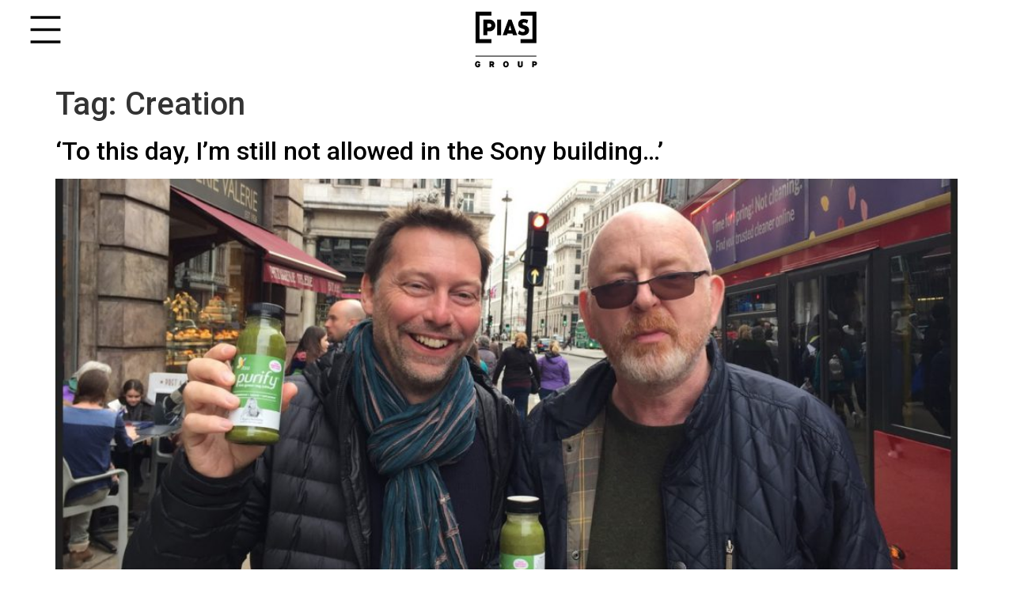

--- FILE ---
content_type: text/html; charset=UTF-8
request_url: https://www.piasgroup.net/tag/creation/
body_size: 11954
content:
<!doctype html>
<html lang="en-US">
<head>
	<meta charset="UTF-8">
	<meta name="viewport" content="width=device-width, initial-scale=1">
	<link rel="profile" href="https://gmpg.org/xfn/11">
	<meta name='robots' content='index, follow, max-image-preview:large, max-snippet:-1, max-video-preview:-1' />
	<style>img:is([sizes="auto" i], [sizes^="auto," i]) { contain-intrinsic-size: 3000px 1500px }</style>
	
	<!-- This site is optimized with the Yoast SEO plugin v26.4 - https://yoast.com/wordpress/plugins/seo/ -->
	<title>Creation Archives - [PIAS]</title>
	<link rel="canonical" href="/tag/creation/" />
	<meta property="og:locale" content="en_US" />
	<meta property="og:type" content="article" />
	<meta property="og:title" content="Creation Archives - [PIAS]" />
	<meta property="og:url" content="/tag/creation/" />
	<meta property="og:site_name" content="[PIAS]" />
	<meta name="twitter:card" content="summary_large_image" />
	<script type="application/ld+json" class="yoast-schema-graph">{"@context":"https://schema.org","@graph":[{"@type":"CollectionPage","@id":"/tag/creation/","url":"/tag/creation/","name":"Creation Archives - [PIAS]","isPartOf":{"@id":"https://www.piasgroup.net/#website"},"primaryImageOfPage":{"@id":"/tag/creation/#primaryimage"},"image":{"@id":"/tag/creation/#primaryimage"},"thumbnailUrl":"https://www.piasgroup.net/files/2017/04/Screen-Shot-2017-04-19-at-12.34.02.jpg","breadcrumb":{"@id":"/tag/creation/#breadcrumb"},"inLanguage":"en-US"},{"@type":"ImageObject","inLanguage":"en-US","@id":"/tag/creation/#primaryimage","url":"https://www.piasgroup.net/files/2017/04/Screen-Shot-2017-04-19-at-12.34.02.jpg","contentUrl":"https://www.piasgroup.net/files/2017/04/Screen-Shot-2017-04-19-at-12.34.02.jpg","width":1311,"height":960},{"@type":"BreadcrumbList","@id":"/tag/creation/#breadcrumb","itemListElement":[{"@type":"ListItem","position":1,"name":"Home","item":"https://www.piasgroup.net/"},{"@type":"ListItem","position":2,"name":"Creation"}]},{"@type":"WebSite","@id":"https://www.piasgroup.net/#website","url":"https://www.piasgroup.net/","name":"[PIAS]","description":"The heartbeat of Independent Music","publisher":{"@id":"https://www.piasgroup.net/#organization"},"potentialAction":[{"@type":"SearchAction","target":{"@type":"EntryPoint","urlTemplate":"https://www.piasgroup.net/?s={search_term_string}"},"query-input":{"@type":"PropertyValueSpecification","valueRequired":true,"valueName":"search_term_string"}}],"inLanguage":"en-US"},{"@type":"Organization","@id":"https://www.piasgroup.net/#organization","name":"[PIAS]","url":"https://www.piasgroup.net/","logo":{"@type":"ImageObject","inLanguage":"en-US","@id":"https://www.piasgroup.net/#/schema/logo/image/","url":"https://www.piasgroup.net/files/2022/10/PIAS-Group_black.svg","contentUrl":"https://www.piasgroup.net/files/2022/10/PIAS-Group_black.svg","caption":"[PIAS]"},"image":{"@id":"https://www.piasgroup.net/#/schema/logo/image/"}}]}</script>
	<!-- / Yoast SEO plugin. -->


<link rel="alternate" type="application/rss+xml" title="[PIAS] &raquo; Feed" href="https://www.piasgroup.net/feed/" />
<link rel="alternate" type="application/rss+xml" title="[PIAS] &raquo; Comments Feed" href="https://www.piasgroup.net/comments/feed/" />
<link rel="alternate" type="application/rss+xml" title="[PIAS] &raquo; Creation Tag Feed" href="https://www.piasgroup.net/tag/creation/feed/" />
<script>
window._wpemojiSettings = {"baseUrl":"https:\/\/s.w.org\/images\/core\/emoji\/16.0.1\/72x72\/","ext":".png","svgUrl":"https:\/\/s.w.org\/images\/core\/emoji\/16.0.1\/svg\/","svgExt":".svg","source":{"concatemoji":"https:\/\/www.piasgroup.net\/wp-includes\/js\/wp-emoji-release.min.js?ver=6.8.3"}};
/*! This file is auto-generated */
!function(s,n){var o,i,e;function c(e){try{var t={supportTests:e,timestamp:(new Date).valueOf()};sessionStorage.setItem(o,JSON.stringify(t))}catch(e){}}function p(e,t,n){e.clearRect(0,0,e.canvas.width,e.canvas.height),e.fillText(t,0,0);var t=new Uint32Array(e.getImageData(0,0,e.canvas.width,e.canvas.height).data),a=(e.clearRect(0,0,e.canvas.width,e.canvas.height),e.fillText(n,0,0),new Uint32Array(e.getImageData(0,0,e.canvas.width,e.canvas.height).data));return t.every(function(e,t){return e===a[t]})}function u(e,t){e.clearRect(0,0,e.canvas.width,e.canvas.height),e.fillText(t,0,0);for(var n=e.getImageData(16,16,1,1),a=0;a<n.data.length;a++)if(0!==n.data[a])return!1;return!0}function f(e,t,n,a){switch(t){case"flag":return n(e,"\ud83c\udff3\ufe0f\u200d\u26a7\ufe0f","\ud83c\udff3\ufe0f\u200b\u26a7\ufe0f")?!1:!n(e,"\ud83c\udde8\ud83c\uddf6","\ud83c\udde8\u200b\ud83c\uddf6")&&!n(e,"\ud83c\udff4\udb40\udc67\udb40\udc62\udb40\udc65\udb40\udc6e\udb40\udc67\udb40\udc7f","\ud83c\udff4\u200b\udb40\udc67\u200b\udb40\udc62\u200b\udb40\udc65\u200b\udb40\udc6e\u200b\udb40\udc67\u200b\udb40\udc7f");case"emoji":return!a(e,"\ud83e\udedf")}return!1}function g(e,t,n,a){var r="undefined"!=typeof WorkerGlobalScope&&self instanceof WorkerGlobalScope?new OffscreenCanvas(300,150):s.createElement("canvas"),o=r.getContext("2d",{willReadFrequently:!0}),i=(o.textBaseline="top",o.font="600 32px Arial",{});return e.forEach(function(e){i[e]=t(o,e,n,a)}),i}function t(e){var t=s.createElement("script");t.src=e,t.defer=!0,s.head.appendChild(t)}"undefined"!=typeof Promise&&(o="wpEmojiSettingsSupports",i=["flag","emoji"],n.supports={everything:!0,everythingExceptFlag:!0},e=new Promise(function(e){s.addEventListener("DOMContentLoaded",e,{once:!0})}),new Promise(function(t){var n=function(){try{var e=JSON.parse(sessionStorage.getItem(o));if("object"==typeof e&&"number"==typeof e.timestamp&&(new Date).valueOf()<e.timestamp+604800&&"object"==typeof e.supportTests)return e.supportTests}catch(e){}return null}();if(!n){if("undefined"!=typeof Worker&&"undefined"!=typeof OffscreenCanvas&&"undefined"!=typeof URL&&URL.createObjectURL&&"undefined"!=typeof Blob)try{var e="postMessage("+g.toString()+"("+[JSON.stringify(i),f.toString(),p.toString(),u.toString()].join(",")+"));",a=new Blob([e],{type:"text/javascript"}),r=new Worker(URL.createObjectURL(a),{name:"wpTestEmojiSupports"});return void(r.onmessage=function(e){c(n=e.data),r.terminate(),t(n)})}catch(e){}c(n=g(i,f,p,u))}t(n)}).then(function(e){for(var t in e)n.supports[t]=e[t],n.supports.everything=n.supports.everything&&n.supports[t],"flag"!==t&&(n.supports.everythingExceptFlag=n.supports.everythingExceptFlag&&n.supports[t]);n.supports.everythingExceptFlag=n.supports.everythingExceptFlag&&!n.supports.flag,n.DOMReady=!1,n.readyCallback=function(){n.DOMReady=!0}}).then(function(){return e}).then(function(){var e;n.supports.everything||(n.readyCallback(),(e=n.source||{}).concatemoji?t(e.concatemoji):e.wpemoji&&e.twemoji&&(t(e.twemoji),t(e.wpemoji)))}))}((window,document),window._wpemojiSettings);
</script>
<style id='wp-emoji-styles-inline-css'>

	img.wp-smiley, img.emoji {
		display: inline !important;
		border: none !important;
		box-shadow: none !important;
		height: 1em !important;
		width: 1em !important;
		margin: 0 0.07em !important;
		vertical-align: -0.1em !important;
		background: none !important;
		padding: 0 !important;
	}
</style>
<link rel='stylesheet' id='wp-block-library-css' href='https://www.piasgroup.net/wp-includes/css/dist/block-library/style.min.css?ver=6.8.3' media='all' />
<style id='global-styles-inline-css'>
:root{--wp--preset--aspect-ratio--square: 1;--wp--preset--aspect-ratio--4-3: 4/3;--wp--preset--aspect-ratio--3-4: 3/4;--wp--preset--aspect-ratio--3-2: 3/2;--wp--preset--aspect-ratio--2-3: 2/3;--wp--preset--aspect-ratio--16-9: 16/9;--wp--preset--aspect-ratio--9-16: 9/16;--wp--preset--color--black: #000000;--wp--preset--color--cyan-bluish-gray: #abb8c3;--wp--preset--color--white: #ffffff;--wp--preset--color--pale-pink: #f78da7;--wp--preset--color--vivid-red: #cf2e2e;--wp--preset--color--luminous-vivid-orange: #ff6900;--wp--preset--color--luminous-vivid-amber: #fcb900;--wp--preset--color--light-green-cyan: #7bdcb5;--wp--preset--color--vivid-green-cyan: #00d084;--wp--preset--color--pale-cyan-blue: #8ed1fc;--wp--preset--color--vivid-cyan-blue: #0693e3;--wp--preset--color--vivid-purple: #9b51e0;--wp--preset--gradient--vivid-cyan-blue-to-vivid-purple: linear-gradient(135deg,rgba(6,147,227,1) 0%,rgb(155,81,224) 100%);--wp--preset--gradient--light-green-cyan-to-vivid-green-cyan: linear-gradient(135deg,rgb(122,220,180) 0%,rgb(0,208,130) 100%);--wp--preset--gradient--luminous-vivid-amber-to-luminous-vivid-orange: linear-gradient(135deg,rgba(252,185,0,1) 0%,rgba(255,105,0,1) 100%);--wp--preset--gradient--luminous-vivid-orange-to-vivid-red: linear-gradient(135deg,rgba(255,105,0,1) 0%,rgb(207,46,46) 100%);--wp--preset--gradient--very-light-gray-to-cyan-bluish-gray: linear-gradient(135deg,rgb(238,238,238) 0%,rgb(169,184,195) 100%);--wp--preset--gradient--cool-to-warm-spectrum: linear-gradient(135deg,rgb(74,234,220) 0%,rgb(151,120,209) 20%,rgb(207,42,186) 40%,rgb(238,44,130) 60%,rgb(251,105,98) 80%,rgb(254,248,76) 100%);--wp--preset--gradient--blush-light-purple: linear-gradient(135deg,rgb(255,206,236) 0%,rgb(152,150,240) 100%);--wp--preset--gradient--blush-bordeaux: linear-gradient(135deg,rgb(254,205,165) 0%,rgb(254,45,45) 50%,rgb(107,0,62) 100%);--wp--preset--gradient--luminous-dusk: linear-gradient(135deg,rgb(255,203,112) 0%,rgb(199,81,192) 50%,rgb(65,88,208) 100%);--wp--preset--gradient--pale-ocean: linear-gradient(135deg,rgb(255,245,203) 0%,rgb(182,227,212) 50%,rgb(51,167,181) 100%);--wp--preset--gradient--electric-grass: linear-gradient(135deg,rgb(202,248,128) 0%,rgb(113,206,126) 100%);--wp--preset--gradient--midnight: linear-gradient(135deg,rgb(2,3,129) 0%,rgb(40,116,252) 100%);--wp--preset--font-size--small: 13px;--wp--preset--font-size--medium: 20px;--wp--preset--font-size--large: 36px;--wp--preset--font-size--x-large: 42px;--wp--preset--spacing--20: 0.44rem;--wp--preset--spacing--30: 0.67rem;--wp--preset--spacing--40: 1rem;--wp--preset--spacing--50: 1.5rem;--wp--preset--spacing--60: 2.25rem;--wp--preset--spacing--70: 3.38rem;--wp--preset--spacing--80: 5.06rem;--wp--preset--shadow--natural: 6px 6px 9px rgba(0, 0, 0, 0.2);--wp--preset--shadow--deep: 12px 12px 50px rgba(0, 0, 0, 0.4);--wp--preset--shadow--sharp: 6px 6px 0px rgba(0, 0, 0, 0.2);--wp--preset--shadow--outlined: 6px 6px 0px -3px rgba(255, 255, 255, 1), 6px 6px rgba(0, 0, 0, 1);--wp--preset--shadow--crisp: 6px 6px 0px rgba(0, 0, 0, 1);}:root { --wp--style--global--content-size: 800px;--wp--style--global--wide-size: 1200px; }:where(body) { margin: 0; }.wp-site-blocks > .alignleft { float: left; margin-right: 2em; }.wp-site-blocks > .alignright { float: right; margin-left: 2em; }.wp-site-blocks > .aligncenter { justify-content: center; margin-left: auto; margin-right: auto; }:where(.wp-site-blocks) > * { margin-block-start: 24px; margin-block-end: 0; }:where(.wp-site-blocks) > :first-child { margin-block-start: 0; }:where(.wp-site-blocks) > :last-child { margin-block-end: 0; }:root { --wp--style--block-gap: 24px; }:root :where(.is-layout-flow) > :first-child{margin-block-start: 0;}:root :where(.is-layout-flow) > :last-child{margin-block-end: 0;}:root :where(.is-layout-flow) > *{margin-block-start: 24px;margin-block-end: 0;}:root :where(.is-layout-constrained) > :first-child{margin-block-start: 0;}:root :where(.is-layout-constrained) > :last-child{margin-block-end: 0;}:root :where(.is-layout-constrained) > *{margin-block-start: 24px;margin-block-end: 0;}:root :where(.is-layout-flex){gap: 24px;}:root :where(.is-layout-grid){gap: 24px;}.is-layout-flow > .alignleft{float: left;margin-inline-start: 0;margin-inline-end: 2em;}.is-layout-flow > .alignright{float: right;margin-inline-start: 2em;margin-inline-end: 0;}.is-layout-flow > .aligncenter{margin-left: auto !important;margin-right: auto !important;}.is-layout-constrained > .alignleft{float: left;margin-inline-start: 0;margin-inline-end: 2em;}.is-layout-constrained > .alignright{float: right;margin-inline-start: 2em;margin-inline-end: 0;}.is-layout-constrained > .aligncenter{margin-left: auto !important;margin-right: auto !important;}.is-layout-constrained > :where(:not(.alignleft):not(.alignright):not(.alignfull)){max-width: var(--wp--style--global--content-size);margin-left: auto !important;margin-right: auto !important;}.is-layout-constrained > .alignwide{max-width: var(--wp--style--global--wide-size);}body .is-layout-flex{display: flex;}.is-layout-flex{flex-wrap: wrap;align-items: center;}.is-layout-flex > :is(*, div){margin: 0;}body .is-layout-grid{display: grid;}.is-layout-grid > :is(*, div){margin: 0;}body{padding-top: 0px;padding-right: 0px;padding-bottom: 0px;padding-left: 0px;}a:where(:not(.wp-element-button)){text-decoration: underline;}:root :where(.wp-element-button, .wp-block-button__link){background-color: #32373c;border-width: 0;color: #fff;font-family: inherit;font-size: inherit;line-height: inherit;padding: calc(0.667em + 2px) calc(1.333em + 2px);text-decoration: none;}.has-black-color{color: var(--wp--preset--color--black) !important;}.has-cyan-bluish-gray-color{color: var(--wp--preset--color--cyan-bluish-gray) !important;}.has-white-color{color: var(--wp--preset--color--white) !important;}.has-pale-pink-color{color: var(--wp--preset--color--pale-pink) !important;}.has-vivid-red-color{color: var(--wp--preset--color--vivid-red) !important;}.has-luminous-vivid-orange-color{color: var(--wp--preset--color--luminous-vivid-orange) !important;}.has-luminous-vivid-amber-color{color: var(--wp--preset--color--luminous-vivid-amber) !important;}.has-light-green-cyan-color{color: var(--wp--preset--color--light-green-cyan) !important;}.has-vivid-green-cyan-color{color: var(--wp--preset--color--vivid-green-cyan) !important;}.has-pale-cyan-blue-color{color: var(--wp--preset--color--pale-cyan-blue) !important;}.has-vivid-cyan-blue-color{color: var(--wp--preset--color--vivid-cyan-blue) !important;}.has-vivid-purple-color{color: var(--wp--preset--color--vivid-purple) !important;}.has-black-background-color{background-color: var(--wp--preset--color--black) !important;}.has-cyan-bluish-gray-background-color{background-color: var(--wp--preset--color--cyan-bluish-gray) !important;}.has-white-background-color{background-color: var(--wp--preset--color--white) !important;}.has-pale-pink-background-color{background-color: var(--wp--preset--color--pale-pink) !important;}.has-vivid-red-background-color{background-color: var(--wp--preset--color--vivid-red) !important;}.has-luminous-vivid-orange-background-color{background-color: var(--wp--preset--color--luminous-vivid-orange) !important;}.has-luminous-vivid-amber-background-color{background-color: var(--wp--preset--color--luminous-vivid-amber) !important;}.has-light-green-cyan-background-color{background-color: var(--wp--preset--color--light-green-cyan) !important;}.has-vivid-green-cyan-background-color{background-color: var(--wp--preset--color--vivid-green-cyan) !important;}.has-pale-cyan-blue-background-color{background-color: var(--wp--preset--color--pale-cyan-blue) !important;}.has-vivid-cyan-blue-background-color{background-color: var(--wp--preset--color--vivid-cyan-blue) !important;}.has-vivid-purple-background-color{background-color: var(--wp--preset--color--vivid-purple) !important;}.has-black-border-color{border-color: var(--wp--preset--color--black) !important;}.has-cyan-bluish-gray-border-color{border-color: var(--wp--preset--color--cyan-bluish-gray) !important;}.has-white-border-color{border-color: var(--wp--preset--color--white) !important;}.has-pale-pink-border-color{border-color: var(--wp--preset--color--pale-pink) !important;}.has-vivid-red-border-color{border-color: var(--wp--preset--color--vivid-red) !important;}.has-luminous-vivid-orange-border-color{border-color: var(--wp--preset--color--luminous-vivid-orange) !important;}.has-luminous-vivid-amber-border-color{border-color: var(--wp--preset--color--luminous-vivid-amber) !important;}.has-light-green-cyan-border-color{border-color: var(--wp--preset--color--light-green-cyan) !important;}.has-vivid-green-cyan-border-color{border-color: var(--wp--preset--color--vivid-green-cyan) !important;}.has-pale-cyan-blue-border-color{border-color: var(--wp--preset--color--pale-cyan-blue) !important;}.has-vivid-cyan-blue-border-color{border-color: var(--wp--preset--color--vivid-cyan-blue) !important;}.has-vivid-purple-border-color{border-color: var(--wp--preset--color--vivid-purple) !important;}.has-vivid-cyan-blue-to-vivid-purple-gradient-background{background: var(--wp--preset--gradient--vivid-cyan-blue-to-vivid-purple) !important;}.has-light-green-cyan-to-vivid-green-cyan-gradient-background{background: var(--wp--preset--gradient--light-green-cyan-to-vivid-green-cyan) !important;}.has-luminous-vivid-amber-to-luminous-vivid-orange-gradient-background{background: var(--wp--preset--gradient--luminous-vivid-amber-to-luminous-vivid-orange) !important;}.has-luminous-vivid-orange-to-vivid-red-gradient-background{background: var(--wp--preset--gradient--luminous-vivid-orange-to-vivid-red) !important;}.has-very-light-gray-to-cyan-bluish-gray-gradient-background{background: var(--wp--preset--gradient--very-light-gray-to-cyan-bluish-gray) !important;}.has-cool-to-warm-spectrum-gradient-background{background: var(--wp--preset--gradient--cool-to-warm-spectrum) !important;}.has-blush-light-purple-gradient-background{background: var(--wp--preset--gradient--blush-light-purple) !important;}.has-blush-bordeaux-gradient-background{background: var(--wp--preset--gradient--blush-bordeaux) !important;}.has-luminous-dusk-gradient-background{background: var(--wp--preset--gradient--luminous-dusk) !important;}.has-pale-ocean-gradient-background{background: var(--wp--preset--gradient--pale-ocean) !important;}.has-electric-grass-gradient-background{background: var(--wp--preset--gradient--electric-grass) !important;}.has-midnight-gradient-background{background: var(--wp--preset--gradient--midnight) !important;}.has-small-font-size{font-size: var(--wp--preset--font-size--small) !important;}.has-medium-font-size{font-size: var(--wp--preset--font-size--medium) !important;}.has-large-font-size{font-size: var(--wp--preset--font-size--large) !important;}.has-x-large-font-size{font-size: var(--wp--preset--font-size--x-large) !important;}
:root :where(.wp-block-pullquote){font-size: 1.5em;line-height: 1.6;}
</style>
<link rel='stylesheet' id='hello-elementor-css' href='https://www.piasgroup.net/wp-content/themes/hello-elementor/assets/css/reset.css?ver=3.4.5' media='all' />
<link rel='stylesheet' id='hello-elementor-theme-style-css' href='https://www.piasgroup.net/wp-content/themes/hello-elementor/assets/css/theme.css?ver=3.4.5' media='all' />
<link rel='stylesheet' id='hello-elementor-header-footer-css' href='https://www.piasgroup.net/wp-content/themes/hello-elementor/assets/css/header-footer.css?ver=3.4.5' media='all' />
<link rel='stylesheet' id='elementor-frontend-css' href='https://www.piasgroup.net/wp-content/plugins/elementor/assets/css/frontend.min.css?ver=3.33.2' media='all' />
<style id='elementor-frontend-inline-css'>
.elementor-kit-6291{--e-global-color-primary:#6EC1E4;--e-global-color-secondary:#54595F;--e-global-color-text:#7A7A7A;--e-global-color-accent:#61CE70;--e-global-typography-primary-font-family:"Roboto";--e-global-typography-primary-font-weight:600;--e-global-typography-secondary-font-family:"Roboto Slab";--e-global-typography-secondary-font-weight:400;--e-global-typography-text-font-family:"Roboto";--e-global-typography-text-font-weight:400;--e-global-typography-accent-font-family:"Roboto";--e-global-typography-accent-font-weight:500;}.elementor-kit-6291 e-page-transition{background-color:#FFBC7D;}.elementor-kit-6291 a{color:#000000;}.elementor-kit-6291 a:hover{color:#FF5C30;}.elementor-section.elementor-section-boxed > .elementor-container{max-width:1140px;}.e-con{--container-max-width:1140px;}.elementor-widget:not(:last-child){margin-block-end:20px;}.elementor-element{--widgets-spacing:20px 20px;--widgets-spacing-row:20px;--widgets-spacing-column:20px;}{}h1.entry-title{display:var(--page-title-display);}@media(max-width:1024px){.elementor-section.elementor-section-boxed > .elementor-container{max-width:1024px;}.e-con{--container-max-width:1024px;}}@media(max-width:767px){.elementor-section.elementor-section-boxed > .elementor-container{max-width:767px;}.e-con{--container-max-width:767px;}}
.elementor-6336 .elementor-element.elementor-element-28ff011{--display:flex;--flex-direction:row;--container-widget-width:initial;--container-widget-height:100%;--container-widget-flex-grow:1;--container-widget-align-self:stretch;--flex-wrap-mobile:wrap;--gap:0px 0px;--row-gap:0px;--column-gap:0px;--margin-top:0px;--margin-bottom:0px;--margin-left:0px;--margin-right:0px;--padding-top:10px;--padding-bottom:10px;--padding-left:30px;--padding-right:30px;--z-index:1000;}.elementor-6336 .elementor-element.elementor-element-28ff011:not(.elementor-motion-effects-element-type-background), .elementor-6336 .elementor-element.elementor-element-28ff011 > .elementor-motion-effects-container > .elementor-motion-effects-layer{background-color:#FFFFFF;}.elementor-6336 .elementor-element.elementor-element-259d171{--display:flex;--flex-direction:column;--container-widget-width:100%;--container-widget-height:initial;--container-widget-flex-grow:0;--container-widget-align-self:initial;--flex-wrap-mobile:wrap;--justify-content:center;--margin-top:0px;--margin-bottom:0px;--margin-left:0px;--margin-right:0px;--padding-top:0px;--padding-bottom:0px;--padding-left:0px;--padding-right:0px;}.elementor-widget-icon.elementor-view-stacked .elementor-icon{background-color:var( --e-global-color-primary );}.elementor-widget-icon.elementor-view-framed .elementor-icon, .elementor-widget-icon.elementor-view-default .elementor-icon{color:var( --e-global-color-primary );border-color:var( --e-global-color-primary );}.elementor-widget-icon.elementor-view-framed .elementor-icon, .elementor-widget-icon.elementor-view-default .elementor-icon svg{fill:var( --e-global-color-primary );}.elementor-6336 .elementor-element.elementor-element-a3e3df1.elementor-element{--align-self:flex-start;}.elementor-6336 .elementor-element.elementor-element-a3e3df1 .elementor-icon-wrapper{text-align:center;}.elementor-6336 .elementor-element.elementor-element-a3e3df1.elementor-view-stacked .elementor-icon{background-color:#000000;}.elementor-6336 .elementor-element.elementor-element-a3e3df1.elementor-view-framed .elementor-icon, .elementor-6336 .elementor-element.elementor-element-a3e3df1.elementor-view-default .elementor-icon{color:#000000;border-color:#000000;}.elementor-6336 .elementor-element.elementor-element-a3e3df1.elementor-view-framed .elementor-icon, .elementor-6336 .elementor-element.elementor-element-a3e3df1.elementor-view-default .elementor-icon svg{fill:#000000;}.elementor-6336 .elementor-element.elementor-element-a3e3df1 .elementor-icon{font-size:55px;}.elementor-6336 .elementor-element.elementor-element-a3e3df1 .elementor-icon svg{height:55px;}.elementor-6336 .elementor-element.elementor-element-0e61b00{--display:flex;--flex-direction:column;--container-widget-width:100%;--container-widget-height:initial;--container-widget-flex-grow:0;--container-widget-align-self:initial;--flex-wrap-mobile:wrap;--justify-content:center;--margin-top:0px;--margin-bottom:0px;--margin-left:0px;--margin-right:0px;--padding-top:0px;--padding-bottom:0px;--padding-left:0px;--padding-right:0px;}.elementor-widget-theme-site-logo .widget-image-caption{color:var( --e-global-color-text );font-family:var( --e-global-typography-text-font-family ), Sans-serif;font-weight:var( --e-global-typography-text-font-weight );}.elementor-6336 .elementor-element.elementor-element-8a9d245 img{width:87px;}.elementor-6336 .elementor-element.elementor-element-b489693{--display:flex;--flex-direction:column;--container-widget-width:100%;--container-widget-height:initial;--container-widget-flex-grow:0;--container-widget-align-self:initial;--flex-wrap-mobile:wrap;--justify-content:center;--margin-top:0px;--margin-bottom:0px;--margin-left:0px;--margin-right:0px;--padding-top:0px;--padding-bottom:0px;--padding-left:0px;--padding-right:0px;}.elementor-theme-builder-content-area{height:400px;}.elementor-location-header:before, .elementor-location-footer:before{content:"";display:table;clear:both;}@media(max-width:767px){.elementor-6336 .elementor-element.elementor-element-259d171{--width:33%;}.elementor-6336 .elementor-element.elementor-element-0e61b00{--width:34%;}.elementor-6336 .elementor-element.elementor-element-b489693{--width:33%;}}@media(min-width:768px){.elementor-6336 .elementor-element.elementor-element-259d171{--width:33%;}.elementor-6336 .elementor-element.elementor-element-0e61b00{--width:34%;}.elementor-6336 .elementor-element.elementor-element-b489693{--width:33%;}}
.elementor-theme-builder-content-area{height:400px;}.elementor-location-header:before, .elementor-location-footer:before{content:"";display:table;clear:both;}
.elementor-6666 .elementor-element.elementor-element-4fd6c57{--display:flex;--gap:0px 0px;--row-gap:0px;--column-gap:0px;--margin-top:0px;--margin-bottom:0px;--margin-left:0px;--margin-right:0px;--padding-top:0px;--padding-bottom:0px;--padding-left:0px;--padding-right:0px;}.elementor-6666 .elementor-element.elementor-element-4fd6c57:not(.elementor-motion-effects-element-type-background), .elementor-6666 .elementor-element.elementor-element-4fd6c57 > .elementor-motion-effects-container > .elementor-motion-effects-layer{background-color:#FFFFFF00;}.elementor-6666 .elementor-element.elementor-element-4fd6c57.e-con{--align-self:flex-start;--order:-99999 /* order start hack */;}.elementor-6666 .elementor-element.elementor-element-92171f1{--display:flex;--min-height:0vh;--flex-direction:column;--container-widget-width:calc( ( 1 - var( --container-widget-flex-grow ) ) * 100% );--container-widget-height:initial;--container-widget-flex-grow:0;--container-widget-align-self:initial;--flex-wrap-mobile:wrap;--align-items:flex-start;--gap:0px 0px;--row-gap:0px;--column-gap:0px;--margin-top:0px;--margin-bottom:0px;--margin-left:0px;--margin-right:0px;--padding-top:0px;--padding-bottom:0px;--padding-left:0px;--padding-right:0px;}.elementor-6666 .elementor-element.elementor-element-92171f1:not(.elementor-motion-effects-element-type-background), .elementor-6666 .elementor-element.elementor-element-92171f1 > .elementor-motion-effects-container > .elementor-motion-effects-layer{background-color:#FFFFFF;}.elementor-6666 .elementor-element.elementor-element-92171f1.e-con{--order:-99999 /* order start hack */;}.elementor-6666 .elementor-element.elementor-element-168ba07{--display:flex;--min-height:100px;--flex-direction:row;--container-widget-width:initial;--container-widget-height:100%;--container-widget-flex-grow:1;--container-widget-align-self:stretch;--flex-wrap-mobile:wrap;--gap:0px 0px;--row-gap:0px;--column-gap:0px;--margin-top:0px;--margin-bottom:0px;--margin-left:0px;--margin-right:0px;--padding-top:10px;--padding-bottom:10px;--padding-left:30px;--padding-right:30px;--z-index:1000;}.elementor-6666 .elementor-element.elementor-element-168ba07:not(.elementor-motion-effects-element-type-background), .elementor-6666 .elementor-element.elementor-element-168ba07 > .elementor-motion-effects-container > .elementor-motion-effects-layer{background-color:#FFFFFF;}.elementor-6666 .elementor-element.elementor-element-685096a{--display:flex;--flex-direction:column;--container-widget-width:100%;--container-widget-height:initial;--container-widget-flex-grow:0;--container-widget-align-self:initial;--flex-wrap-mobile:wrap;--justify-content:center;--margin-top:0px;--margin-bottom:0px;--margin-left:0px;--margin-right:0px;--padding-top:0px;--padding-bottom:0px;--padding-left:0px;--padding-right:0px;}.elementor-widget-icon.elementor-view-stacked .elementor-icon{background-color:var( --e-global-color-primary );}.elementor-widget-icon.elementor-view-framed .elementor-icon, .elementor-widget-icon.elementor-view-default .elementor-icon{color:var( --e-global-color-primary );border-color:var( --e-global-color-primary );}.elementor-widget-icon.elementor-view-framed .elementor-icon, .elementor-widget-icon.elementor-view-default .elementor-icon svg{fill:var( --e-global-color-primary );}.elementor-6666 .elementor-element.elementor-element-e12fa93.elementor-element{--align-self:flex-start;}.elementor-6666 .elementor-element.elementor-element-e12fa93 .elementor-icon-wrapper{text-align:center;}.elementor-6666 .elementor-element.elementor-element-e12fa93.elementor-view-stacked .elementor-icon{background-color:#000000;}.elementor-6666 .elementor-element.elementor-element-e12fa93.elementor-view-framed .elementor-icon, .elementor-6666 .elementor-element.elementor-element-e12fa93.elementor-view-default .elementor-icon{color:#000000;border-color:#000000;}.elementor-6666 .elementor-element.elementor-element-e12fa93.elementor-view-framed .elementor-icon, .elementor-6666 .elementor-element.elementor-element-e12fa93.elementor-view-default .elementor-icon svg{fill:#000000;}.elementor-6666 .elementor-element.elementor-element-e12fa93 .elementor-icon{font-size:40px;}.elementor-6666 .elementor-element.elementor-element-e12fa93 .elementor-icon svg{height:40px;}.elementor-6666 .elementor-element.elementor-element-36ef137{--display:flex;--flex-direction:column;--container-widget-width:100%;--container-widget-height:initial;--container-widget-flex-grow:0;--container-widget-align-self:initial;--flex-wrap-mobile:wrap;--justify-content:center;--margin-top:0px;--margin-bottom:0px;--margin-left:0px;--margin-right:0px;--padding-top:0px;--padding-bottom:0px;--padding-left:0px;--padding-right:0px;}.elementor-widget-theme-site-logo .widget-image-caption{color:var( --e-global-color-text );font-family:var( --e-global-typography-text-font-family ), Sans-serif;font-weight:var( --e-global-typography-text-font-weight );}.elementor-6666 .elementor-element.elementor-element-ef39507 img{width:87px;}.elementor-6666 .elementor-element.elementor-element-2a54dbe{--display:flex;--flex-direction:column;--container-widget-width:100%;--container-widget-height:initial;--container-widget-flex-grow:0;--container-widget-align-self:initial;--flex-wrap-mobile:wrap;--justify-content:center;--margin-top:0px;--margin-bottom:0px;--margin-left:0px;--margin-right:0px;--padding-top:0px;--padding-bottom:0px;--padding-left:0px;--padding-right:0px;}.elementor-6666 .elementor-element.elementor-element-98893d3{--display:flex;--flex-direction:row;--container-widget-width:calc( ( 1 - var( --container-widget-flex-grow ) ) * 100% );--container-widget-height:100%;--container-widget-flex-grow:1;--container-widget-align-self:stretch;--flex-wrap-mobile:wrap;--justify-content:space-evenly;--align-items:stretch;--gap:0px 0px;--row-gap:0px;--column-gap:0px;--background-transition:0.3s;--margin-top:0px;--margin-bottom:0px;--margin-left:0px;--margin-right:0px;--padding-top:0px;--padding-bottom:0px;--padding-left:0px;--padding-right:0px;}.elementor-6666 .elementor-element.elementor-element-ebb4a4b{--display:flex;--flex-direction:column;--container-widget-width:100%;--container-widget-height:initial;--container-widget-flex-grow:0;--container-widget-align-self:initial;--flex-wrap-mobile:wrap;--justify-content:flex-start;--gap:0px 0px;--row-gap:0px;--column-gap:0px;--margin-top:0px;--margin-bottom:0px;--margin-left:0px;--margin-right:0px;--padding-top:0px;--padding-bottom:0px;--padding-left:0px;--padding-right:0px;}.elementor-6666 .elementor-element.elementor-element-34f94a8{--display:flex;--flex-direction:row;--container-widget-width:initial;--container-widget-height:100%;--container-widget-flex-grow:1;--container-widget-align-self:stretch;--flex-wrap-mobile:wrap;--justify-content:flex-start;--gap:0px 0px;--row-gap:0px;--column-gap:0px;--margin-top:0px;--margin-bottom:0px;--margin-left:0px;--margin-right:0px;--padding-top:0px;--padding-bottom:0px;--padding-left:0px;--padding-right:0px;}.elementor-6666 .elementor-element.elementor-element-d733161{--display:flex;--background-transition:3s;border-style:solid;--border-style:solid;border-width:2px 2px 2px 0px;--border-top-width:2px;--border-right-width:2px;--border-bottom-width:2px;--border-left-width:0px;border-color:#000000;--border-color:#000000;--margin-top:0px;--margin-bottom:0px;--margin-left:0px;--margin-right:0px;--padding-top:50px;--padding-bottom:50px;--padding-left:25px;--padding-right:25px;}.elementor-widget-text-editor{font-family:var( --e-global-typography-text-font-family ), Sans-serif;font-weight:var( --e-global-typography-text-font-weight );color:var( --e-global-color-text );}.elementor-widget-text-editor.elementor-drop-cap-view-stacked .elementor-drop-cap{background-color:var( --e-global-color-primary );}.elementor-widget-text-editor.elementor-drop-cap-view-framed .elementor-drop-cap, .elementor-widget-text-editor.elementor-drop-cap-view-default .elementor-drop-cap{color:var( --e-global-color-primary );border-color:var( --e-global-color-primary );}.elementor-6666 .elementor-element.elementor-element-44c0e14{text-align:center;font-family:"MaisonNeue-Book", Sans-serif;font-size:32px;font-weight:400;line-height:30px;color:#000000;}.elementor-6666 .elementor-element.elementor-element-d867149{--display:flex;--background-transition:3s;border-style:solid;--border-style:solid;border-width:2px 2px 2px 0px;--border-top-width:2px;--border-right-width:2px;--border-bottom-width:2px;--border-left-width:0px;border-color:#000000;--border-color:#000000;--margin-top:0px;--margin-bottom:0px;--margin-left:0px;--margin-right:0px;--padding-top:50px;--padding-bottom:50px;--padding-left:25px;--padding-right:25px;}.elementor-6666 .elementor-element.elementor-element-84f9503{text-align:center;font-family:"MaisonNeue-Book", Sans-serif;font-size:32px;font-weight:400;line-height:30px;color:#000000;}.elementor-6666 .elementor-element.elementor-element-de19f30{--display:flex;--flex-direction:row;--container-widget-width:initial;--container-widget-height:100%;--container-widget-flex-grow:1;--container-widget-align-self:stretch;--flex-wrap-mobile:wrap;--justify-content:flex-start;--gap:0px 0px;--row-gap:0px;--column-gap:0px;--margin-top:0px;--margin-bottom:0px;--margin-left:0px;--margin-right:0px;--padding-top:0px;--padding-bottom:0px;--padding-left:0px;--padding-right:0px;}.elementor-6666 .elementor-element.elementor-element-3d975ec{--display:flex;--background-transition:3s;border-style:solid;--border-style:solid;border-width:0px 2px 2px 0px;--border-top-width:0px;--border-right-width:2px;--border-bottom-width:2px;--border-left-width:0px;border-color:#000000;--border-color:#000000;--margin-top:0px;--margin-bottom:0px;--margin-left:0px;--margin-right:0px;--padding-top:50px;--padding-bottom:50px;--padding-left:25px;--padding-right:25px;}.elementor-6666 .elementor-element.elementor-element-cbfb7e5{text-align:center;font-family:"MaisonNeue-Book", Sans-serif;font-size:32px;font-weight:400;line-height:30px;color:#000000;}.elementor-6666 .elementor-element.elementor-element-f339e00{--display:flex;--background-transition:3s;border-style:solid;--border-style:solid;border-width:0px 2px 2px 0px;--border-top-width:0px;--border-right-width:2px;--border-bottom-width:2px;--border-left-width:0px;border-color:#000000;--border-color:#000000;--margin-top:0px;--margin-bottom:0px;--margin-left:0px;--margin-right:0px;--padding-top:50px;--padding-bottom:50px;--padding-left:25px;--padding-right:25px;}.elementor-6666 .elementor-element.elementor-element-23d8e63{text-align:center;font-family:"MaisonNeue-Book", Sans-serif;font-size:32px;font-weight:400;line-height:30px;color:#000000;}.elementor-6666 .elementor-element.elementor-element-dafa7c1{--display:flex;--flex-direction:row;--container-widget-width:calc( ( 1 - var( --container-widget-flex-grow ) ) * 100% );--container-widget-height:100%;--container-widget-flex-grow:1;--container-widget-align-self:stretch;--flex-wrap-mobile:wrap;--justify-content:flex-start;--align-items:stretch;--gap:0px 0px;--row-gap:0px;--column-gap:0px;--margin-top:0px;--margin-bottom:0px;--margin-left:0px;--margin-right:0px;--padding-top:0px;--padding-bottom:0px;--padding-left:0px;--padding-right:0px;}.elementor-6666 .elementor-element.elementor-element-f3e9be1{--display:flex;--justify-content:space-evenly;--background-transition:3s;border-style:solid;--border-style:solid;border-width:2px 0px 2px 0px;--border-top-width:2px;--border-right-width:0px;--border-bottom-width:2px;--border-left-width:0px;border-color:#000000;--border-color:#000000;--margin-top:0px;--margin-bottom:0px;--margin-left:0px;--margin-right:0px;--padding-top:50px;--padding-bottom:50px;--padding-left:25px;--padding-right:25px;}.elementor-6666 .elementor-element.elementor-element-647ec69{text-align:center;font-family:"MaisonNeue-Book", Sans-serif;font-size:32px;font-weight:400;line-height:30px;color:#000000;}.elementor-6666 .elementor-element.elementor-element-5bfc5f7{--display:flex;--min-height:0vh;--justify-content:flex-start;--gap:0px 0px;--row-gap:0px;--column-gap:0px;--padding-top:20px;--padding-bottom:20px;--padding-left:20px;--padding-right:20px;}#elementor-popup-modal-6666 .dialog-widget-content{animation-duration:0.3s;background-color:#02010100;box-shadow:2px 8px 23px 3px rgba(0,0,0,0.2);}#elementor-popup-modal-6666 .dialog-message{width:100vw;height:100vh;align-items:flex-start;padding:0px 0px 100px 0px;}#elementor-popup-modal-6666{justify-content:flex-start;align-items:flex-start;}@media(max-width:1024px){.elementor-6666 .elementor-element.elementor-element-4fd6c57{--flex-direction:column;--container-widget-width:100%;--container-widget-height:initial;--container-widget-flex-grow:0;--container-widget-align-self:initial;--flex-wrap-mobile:wrap;}.elementor-6666 .elementor-element.elementor-element-92171f1{--min-height:50vh;}.elementor-6666 .elementor-element.elementor-element-44c0e14{font-size:28px;}.elementor-6666 .elementor-element.elementor-element-84f9503{font-size:28px;}.elementor-6666 .elementor-element.elementor-element-cbfb7e5{font-size:28px;}.elementor-6666 .elementor-element.elementor-element-23d8e63{font-size:28px;}.elementor-6666 .elementor-element.elementor-element-647ec69{font-size:28px;}}@media(max-width:767px){.elementor-6666 .elementor-element.elementor-element-92171f1{--min-height:50vh;}.elementor-6666 .elementor-element.elementor-element-685096a{--width:33%;}.elementor-6666 .elementor-element.elementor-element-36ef137{--width:34%;}.elementor-6666 .elementor-element.elementor-element-2a54dbe{--width:33%;}.elementor-6666 .elementor-element.elementor-element-d733161{border-width:2px 0px 2px 0px;--border-top-width:2px;--border-right-width:0px;--border-bottom-width:2px;--border-left-width:0px;}.elementor-6666 .elementor-element.elementor-element-d867149{border-width:0px 0px 2px 0px;--border-top-width:0px;--border-right-width:0px;--border-bottom-width:2px;--border-left-width:0px;}.elementor-6666 .elementor-element.elementor-element-3d975ec{border-width:0px 0px 2px 0px;--border-top-width:0px;--border-right-width:0px;--border-bottom-width:2px;--border-left-width:0px;}.elementor-6666 .elementor-element.elementor-element-f339e00{border-width:0px 0px 2px 0px;--border-top-width:0px;--border-right-width:0px;--border-bottom-width:2px;--border-left-width:0px;}.elementor-6666 .elementor-element.elementor-element-f3e9be1{border-width:0px 0px 2px 0px;--border-top-width:0px;--border-right-width:0px;--border-bottom-width:2px;--border-left-width:0px;}}@media(min-width:768px){.elementor-6666 .elementor-element.elementor-element-4fd6c57{--width:100vw;}.elementor-6666 .elementor-element.elementor-element-685096a{--width:33%;}.elementor-6666 .elementor-element.elementor-element-36ef137{--width:34%;}.elementor-6666 .elementor-element.elementor-element-2a54dbe{--width:33%;}.elementor-6666 .elementor-element.elementor-element-ebb4a4b{--width:65%;}.elementor-6666 .elementor-element.elementor-element-d733161{--width:50%;}.elementor-6666 .elementor-element.elementor-element-d867149{--width:50%;}.elementor-6666 .elementor-element.elementor-element-3d975ec{--width:50%;}.elementor-6666 .elementor-element.elementor-element-f339e00{--width:50%;}.elementor-6666 .elementor-element.elementor-element-dafa7c1{--width:35%;}}@media(max-width:1024px) and (min-width:768px){.elementor-6666 .elementor-element.elementor-element-92171f1{--width:100vw;}}/* Start custom CSS for container, class: .elementor-element-98893d3 */.main-menu .menu-item:hover {
    background: #000;
}
.main-menu .menu-item:hover .elementor-widget-container {
    color: #FFF;
}
.main-menu #licensing:hover {
    background:  #fc441d;
}

@media screen and (max-width: 1200px) {

    .main-menu .menu-item .elementor-widget-container {
        font-size: 24px;
    }

}

@media screen and (max-width: 767px) {

    .main-menu .menu-item .elementor-widget-container {
        font-size: 28px;
    }

}/* End custom CSS */
/* Start custom CSS for container, class: .elementor-element-4fd6c57 */#elementor-popup-modal-6666 .dialog-close-button {
    left: 30px !important;
}/* End custom CSS */
/* Start custom CSS */display: none;/* End custom CSS */
/* Start Custom Fonts CSS */@font-face {
	font-family: 'MaisonNeue-Book';
	font-style: normal;
	font-weight: normal;
	font-display: auto;
	src: url('https://www.piasgroup.net/files/2022/10/MaisonNeue-Book.ttf') format('truetype');
}
/* End Custom Fonts CSS */
</style>
<link rel='stylesheet' id='widget-image-css' href='https://www.piasgroup.net/wp-content/plugins/elementor/assets/css/widget-image.min.css?ver=3.33.2' media='all' />
<link rel='stylesheet' id='e-sticky-css' href='https://www.piasgroup.net/wp-content/plugins/elementor-pro/assets/css/modules/sticky.min.css?ver=3.33.1' media='all' />
<link rel='stylesheet' id='e-animation-slideInDown-css' href='https://www.piasgroup.net/wp-content/plugins/elementor/assets/lib/animations/styles/slideInDown.min.css?ver=3.33.2' media='all' />
<link rel='stylesheet' id='e-popup-css' href='https://www.piasgroup.net/wp-content/plugins/elementor-pro/assets/css/conditionals/popup.min.css?ver=3.33.1' media='all' />
<link rel='stylesheet' id='elementor-icons-css' href='https://www.piasgroup.net/wp-content/plugins/elementor/assets/lib/eicons/css/elementor-icons.min.css?ver=5.44.0' media='all' />
<link rel='stylesheet' id='hello-elementor-child-style-css' href='https://www.piasgroup.net/wp-content/themes/hello-theme-child/style.css?ver=1.0.0' media='all' />
<link rel='stylesheet' id='elementor-gf-roboto-css' href='https://fonts.googleapis.com/css?family=Roboto:100,100italic,200,200italic,300,300italic,400,400italic,500,500italic,600,600italic,700,700italic,800,800italic,900,900italic&#038;display=auto' media='all' />
<link rel='stylesheet' id='elementor-gf-robotoslab-css' href='https://fonts.googleapis.com/css?family=Roboto+Slab:100,100italic,200,200italic,300,300italic,400,400italic,500,500italic,600,600italic,700,700italic,800,800italic,900,900italic&#038;display=auto' media='all' />
<script src="https://www.piasgroup.net/wp-includes/js/jquery/jquery.min.js?ver=3.7.1" id="jquery-core-js"></script>
<script src="https://www.piasgroup.net/wp-includes/js/jquery/jquery-migrate.min.js?ver=3.4.1" id="jquery-migrate-js"></script>
<link rel="https://api.w.org/" href="https://www.piasgroup.net/wp-json/" /><link rel="alternate" title="JSON" type="application/json" href="https://www.piasgroup.net/wp-json/wp/v2/tags/259" /><link rel="EditURI" type="application/rsd+xml" title="RSD" href="https://www.piasgroup.net/xmlrpc.php?rsd" />
<meta name="generator" content="WordPress 6.8.3" />
<meta name="generator" content="Elementor 3.33.2; features: additional_custom_breakpoints; settings: css_print_method-internal, google_font-enabled, font_display-auto">
			<style>
				.e-con.e-parent:nth-of-type(n+4):not(.e-lazyloaded):not(.e-no-lazyload),
				.e-con.e-parent:nth-of-type(n+4):not(.e-lazyloaded):not(.e-no-lazyload) * {
					background-image: none !important;
				}
				@media screen and (max-height: 1024px) {
					.e-con.e-parent:nth-of-type(n+3):not(.e-lazyloaded):not(.e-no-lazyload),
					.e-con.e-parent:nth-of-type(n+3):not(.e-lazyloaded):not(.e-no-lazyload) * {
						background-image: none !important;
					}
				}
				@media screen and (max-height: 640px) {
					.e-con.e-parent:nth-of-type(n+2):not(.e-lazyloaded):not(.e-no-lazyload),
					.e-con.e-parent:nth-of-type(n+2):not(.e-lazyloaded):not(.e-no-lazyload) * {
						background-image: none !important;
					}
				}
			</style>
			<link rel="icon" href="https://www.piasgroup.net/files/2022/10/PIAS-Group_black-fav-150x150.png" sizes="32x32" />
<link rel="icon" href="https://www.piasgroup.net/files/2022/10/PIAS-Group_black-fav.png" sizes="192x192" />
<link rel="apple-touch-icon" href="https://www.piasgroup.net/files/2022/10/PIAS-Group_black-fav.png" />
<meta name="msapplication-TileImage" content="https://www.piasgroup.net/files/2022/10/PIAS-Group_black-fav.png" />
</head>
<body class="archive tag tag-creation tag-259 wp-custom-logo wp-embed-responsive wp-theme-hello-elementor wp-child-theme-hello-theme-child hello-elementor-default elementor-default elementor-kit-6291">


<a class="skip-link screen-reader-text" href="#content">Skip to content</a>

		<header data-elementor-type="header" data-elementor-id="6336" class="elementor elementor-6336 elementor-location-header" data-elementor-post-type="elementor_library">
			<div class="elementor-element elementor-element-28ff011 e-con-full pias-header e-flex e-con e-parent" data-id="28ff011" data-element_type="container" data-settings="{&quot;background_background&quot;:&quot;classic&quot;,&quot;sticky&quot;:&quot;top&quot;,&quot;sticky_offset_mobile&quot;:0,&quot;sticky_effects_offset_mobile&quot;:0,&quot;sticky_on&quot;:[&quot;desktop&quot;,&quot;tablet&quot;,&quot;mobile&quot;],&quot;sticky_offset&quot;:0,&quot;sticky_effects_offset&quot;:0,&quot;sticky_anchor_link_offset&quot;:0}">
		<div class="elementor-element elementor-element-259d171 e-con-full e-flex e-con e-child" data-id="259d171" data-element_type="container">
				<div class="elementor-element elementor-element-a3e3df1 elementor-view-default elementor-widget elementor-widget-icon" data-id="a3e3df1" data-element_type="widget" data-widget_type="icon.default">
				<div class="elementor-widget-container">
							<div class="elementor-icon-wrapper">
			<a class="elementor-icon" href="#elementor-action%3Aaction%3Dpopup%3Aopen%26settings%3DeyJpZCI6IjY2NjYiLCJ0b2dnbGUiOmZhbHNlfQ%3D%3D">
			<svg xmlns="http://www.w3.org/2000/svg" width="512px" height="512px" viewBox="0 0 512 512"><rect width="352" height="32" x="80" y="96" fill="var(--ci-primary-color, currentColor)" class="ci-primary"></rect><rect width="352" height="32" x="80" y="240" fill="var(--ci-primary-color, currentColor)" class="ci-primary"></rect><rect width="352" height="32" x="80" y="384" fill="var(--ci-primary-color, currentColor)" class="ci-primary"></rect></svg>			</a>
		</div>
						</div>
				</div>
				</div>
		<div class="elementor-element elementor-element-0e61b00 e-con-full e-flex e-con e-child" data-id="0e61b00" data-element_type="container">
				<div class="elementor-element elementor-element-8a9d245 elementor-widget elementor-widget-theme-site-logo elementor-widget-image" data-id="8a9d245" data-element_type="widget" data-widget_type="theme-site-logo.default">
				<div class="elementor-widget-container">
											<a href="https://www.piasgroup.net">
			<img src="https://www.piasgroup.net/files/2022/10/PIAS-Group_black.svg" class="attachment-full size-full wp-image-7463" alt="" />				</a>
											</div>
				</div>
				</div>
		<div class="elementor-element elementor-element-b489693 e-con-full e-flex e-con e-child" data-id="b489693" data-element_type="container">
				</div>
				</div>
				</header>
		<main id="content" class="site-main">

			<div class="page-header">
			<h1 class="entry-title">Tag: <span>Creation</span></h1>		</div>
	
	<div class="page-content">
					<article class="post">
				<h2 class="entry-title"><a href="https://www.piasgroup.net/blog/to-this-day-im-still-not-allowed-in-the-sony-building/">&#8216;To this day, I&#8217;m still not allowed in the Sony building&#8230;&#8217;</a></h2><a href="https://www.piasgroup.net/blog/to-this-day-im-still-not-allowed-in-the-sony-building/"><img fetchpriority="high" width="800" height="586" src="https://www.piasgroup.net/files/2017/04/Screen-Shot-2017-04-19-at-12.34.02-1024x750.jpg" class="attachment-large size-large wp-post-image" alt="" decoding="async" srcset="https://www.piasgroup.net/files/2017/04/Screen-Shot-2017-04-19-at-12.34.02-1024x750.jpg 1024w, https://www.piasgroup.net/files/2017/04/Screen-Shot-2017-04-19-at-12.34.02-300x220.jpg 300w, https://www.piasgroup.net/files/2017/04/Screen-Shot-2017-04-19-at-12.34.02-768x562.jpg 768w, https://www.piasgroup.net/files/2017/04/Screen-Shot-2017-04-19-at-12.34.02-80x59.jpg 80w, https://www.piasgroup.net/files/2017/04/Screen-Shot-2017-04-19-at-12.34.02-160x117.jpg 160w, https://www.piasgroup.net/files/2017/04/Screen-Shot-2017-04-19-at-12.34.02-320x234.jpg 320w, https://www.piasgroup.net/files/2017/04/Screen-Shot-2017-04-19-at-12.34.02-480x351.jpg 480w, https://www.piasgroup.net/files/2017/04/Screen-Shot-2017-04-19-at-12.34.02-1280x937.jpg 1280w, https://www.piasgroup.net/files/2017/04/Screen-Shot-2017-04-19-at-12.34.02.jpg 1311w" sizes="(max-width: 800px) 100vw, 800px" /></a><p>Alan Mcgee on Creation, the independent music scene, Oasis and more</p>
			</article>
			</div>

	
</main>

<script type="speculationrules">
{"prefetch":[{"source":"document","where":{"and":[{"href_matches":"\/*"},{"not":{"href_matches":["\/wp-*.php","\/wp-admin\/*","\/files\/*","\/wp-content\/*","\/wp-content\/plugins\/*","\/wp-content\/themes\/hello-theme-child\/*","\/wp-content\/themes\/hello-elementor\/*","\/*\\?(.+)"]}},{"not":{"selector_matches":"a[rel~=\"nofollow\"]"}},{"not":{"selector_matches":".no-prefetch, .no-prefetch a"}}]},"eagerness":"conservative"}]}
</script>
		<aside data-elementor-type="popup" data-elementor-id="6666" class="elementor elementor-6666 elementor-location-popup" data-elementor-settings="{&quot;exit_animation&quot;:&quot;slideInDown&quot;,&quot;entrance_animation_duration&quot;:{&quot;unit&quot;:&quot;px&quot;,&quot;size&quot;:0.29999999999999999,&quot;sizes&quot;:[]},&quot;prevent_scroll&quot;:&quot;yes&quot;,&quot;avoid_multiple_popups&quot;:&quot;yes&quot;,&quot;a11y_navigation&quot;:&quot;yes&quot;,&quot;triggers&quot;:[],&quot;timing&quot;:[]}" data-elementor-post-type="elementor_library">
			<div class="elementor-element elementor-element-4fd6c57 e-con-full pias-popup-container e-flex e-con e-parent" data-id="4fd6c57" data-element_type="container" data-settings="{&quot;background_background&quot;:&quot;classic&quot;}">
		<div class="elementor-element elementor-element-92171f1 e-con-full animated-fast pias-popup-container-menu e-flex elementor-invisible e-con e-parent" data-id="92171f1" data-element_type="container" data-settings="{&quot;background_background&quot;:&quot;classic&quot;,&quot;animation&quot;:&quot;slideInDown&quot;}">
		<div class="elementor-element elementor-element-168ba07 e-con-full e-flex e-con e-parent" data-id="168ba07" data-element_type="container" data-settings="{&quot;background_background&quot;:&quot;classic&quot;,&quot;sticky&quot;:&quot;top&quot;,&quot;sticky_offset_mobile&quot;:0,&quot;sticky_effects_offset_mobile&quot;:0,&quot;sticky_on&quot;:[&quot;desktop&quot;,&quot;tablet&quot;,&quot;mobile&quot;],&quot;sticky_offset&quot;:0,&quot;sticky_effects_offset&quot;:0,&quot;sticky_anchor_link_offset&quot;:0}">
		<div class="elementor-element elementor-element-685096a e-con-full e-flex e-con e-parent" data-id="685096a" data-element_type="container">
				<div class="elementor-element elementor-element-e12fa93 elementor-view-default elementor-widget elementor-widget-icon" data-id="e12fa93" data-element_type="widget" data-widget_type="icon.default">
				<div class="elementor-widget-container">
							<div class="elementor-icon-wrapper">
			<a class="elementor-icon" href="#elementor-action%3Aaction%3Dpopup%3Aclose%26settings%3DeyJkb19ub3Rfc2hvd19hZ2FpbiI6IiJ9">
			<svg xmlns="http://www.w3.org/2000/svg" xmlns:xlink="http://www.w3.org/1999/xlink" id="Capa_1" x="0px" y="0px" viewBox="0 0 490 490" style="enable-background:new 0 0 490 490;" xml:space="preserve"><polygon points="456.851,0 245,212.564 33.149,0 0.708,32.337 212.669,245.004 0.708,457.678 33.149,490 245,277.443 456.851,490  489.292,457.678 277.331,245.004 489.292,32.337 "></polygon><g></g><g></g><g></g><g></g><g></g><g></g><g></g><g></g><g></g><g></g><g></g><g></g><g></g><g></g><g></g></svg>			</a>
		</div>
						</div>
				</div>
				</div>
		<div class="elementor-element elementor-element-36ef137 e-con-full e-flex e-con e-parent" data-id="36ef137" data-element_type="container">
				<div class="elementor-element elementor-element-ef39507 elementor-widget elementor-widget-theme-site-logo elementor-widget-image" data-id="ef39507" data-element_type="widget" data-widget_type="theme-site-logo.default">
				<div class="elementor-widget-container">
											<a href="https://www.piasgroup.net">
			<img src="https://www.piasgroup.net/files/2022/10/PIAS-Group_black.svg" class="attachment-full size-full wp-image-7463" alt="" />				</a>
											</div>
				</div>
				</div>
		<div class="elementor-element elementor-element-2a54dbe e-con-full e-flex e-con e-parent" data-id="2a54dbe" data-element_type="container">
				</div>
				</div>
		<div class="elementor-element elementor-element-98893d3 e-con-full main-menu e-flex e-con e-parent" data-id="98893d3" data-element_type="container">
		<div class="elementor-element elementor-element-ebb4a4b e-con-full e-flex e-con e-parent" data-id="ebb4a4b" data-element_type="container">
		<div class="elementor-element elementor-element-34f94a8 e-con-full e-flex e-con e-parent" data-id="34f94a8" data-element_type="container">
		<a class="elementor-element elementor-element-d733161 e-con-full menu-item e-flex e-con e-parent" data-id="d733161" data-element_type="container" id="jobs" data-settings="{&quot;background_background&quot;:&quot;classic&quot;}" href="https://www.linkedin.com/company/pias" target="_blank">
				<div class="elementor-element elementor-element-44c0e14 helper-no-margin--bottom elementor-widget elementor-widget-text-editor" data-id="44c0e14" data-element_type="widget" data-widget_type="text-editor.default">
				<div class="elementor-widget-container">
									<p>JOBS</p>								</div>
				</div>
				</a>
		<a class="elementor-element elementor-element-d867149 e-con-full menu-item e-flex e-con e-parent" data-id="d867149" data-element_type="container" id="store" href="https://store.pias.com/" target="_blank">
				<div class="elementor-element elementor-element-84f9503 helper-no-margin--bottom elementor-widget elementor-widget-text-editor" data-id="84f9503" data-element_type="widget" data-widget_type="text-editor.default">
				<div class="elementor-widget-container">
									<p>STORE</p>								</div>
				</div>
				</a>
				</div>
		<div class="elementor-element elementor-element-de19f30 e-con-full e-flex e-con e-parent" data-id="de19f30" data-element_type="container">
		<a class="elementor-element elementor-element-3d975ec e-con-full menu-item e-flex e-con e-parent" data-id="3d975ec" data-element_type="container" id="contact" href="/contact-us/">
				<div class="elementor-element elementor-element-cbfb7e5 helper-no-margin--bottom elementor-widget elementor-widget-text-editor" data-id="cbfb7e5" data-element_type="widget" data-widget_type="text-editor.default">
				<div class="elementor-widget-container">
									<p>CONTACT US</p>								</div>
				</div>
				</a>
		<a class="elementor-element elementor-element-f339e00 e-con-full menu-item e-flex e-con e-parent" data-id="f339e00" data-element_type="container" id="portal" href="https://portal.pias.com/" target="_blank">
				<div class="elementor-element elementor-element-23d8e63 helper-no-margin--bottom elementor-widget elementor-widget-text-editor" data-id="23d8e63" data-element_type="widget" data-widget_type="text-editor.default">
				<div class="elementor-widget-container">
									<p>PORTAL</p>								</div>
				</div>
				</a>
				</div>
				</div>
		<div class="elementor-element elementor-element-dafa7c1 e-con-full e-flex e-con e-parent" data-id="dafa7c1" data-element_type="container">
		<a class="elementor-element elementor-element-f3e9be1 e-con-full menu-item e-flex e-con e-parent" data-id="f3e9be1" data-element_type="container" id="licensing" href="/licensing-brand-partnerships/">
				<div class="elementor-element elementor-element-647ec69 helper-no-margin--bottom elementor-widget elementor-widget-text-editor" data-id="647ec69" data-element_type="widget" data-widget_type="text-editor.default">
				<div class="elementor-widget-container">
									<p>LICENSING AND BRAND PARTNERSHIPS</p>								</div>
				</div>
				</a>
				</div>
				</div>
				</div>
		<div class="elementor-element elementor-element-5bfc5f7 e-con-full pias-popup-container-image e-flex e-con e-parent" data-id="5bfc5f7" data-element_type="container" data-settings="{&quot;background_background&quot;:&quot;classic&quot;}">
				</div>
				</div>
				</aside>
					<script>
				const lazyloadRunObserver = () => {
					const lazyloadBackgrounds = document.querySelectorAll( `.e-con.e-parent:not(.e-lazyloaded)` );
					const lazyloadBackgroundObserver = new IntersectionObserver( ( entries ) => {
						entries.forEach( ( entry ) => {
							if ( entry.isIntersecting ) {
								let lazyloadBackground = entry.target;
								if( lazyloadBackground ) {
									lazyloadBackground.classList.add( 'e-lazyloaded' );
								}
								lazyloadBackgroundObserver.unobserve( entry.target );
							}
						});
					}, { rootMargin: '200px 0px 200px 0px' } );
					lazyloadBackgrounds.forEach( ( lazyloadBackground ) => {
						lazyloadBackgroundObserver.observe( lazyloadBackground );
					} );
				};
				const events = [
					'DOMContentLoaded',
					'elementor/lazyload/observe',
				];
				events.forEach( ( event ) => {
					document.addEventListener( event, lazyloadRunObserver );
				} );
			</script>
			<script src="https://www.piasgroup.net/wp-content/plugins/elementor/assets/js/webpack.runtime.min.js?ver=3.33.2" id="elementor-webpack-runtime-js"></script>
<script src="https://www.piasgroup.net/wp-content/plugins/elementor/assets/js/frontend-modules.min.js?ver=3.33.2" id="elementor-frontend-modules-js"></script>
<script src="https://www.piasgroup.net/wp-includes/js/jquery/ui/core.min.js?ver=1.13.3" id="jquery-ui-core-js"></script>
<script id="elementor-frontend-js-before">
var elementorFrontendConfig = {"environmentMode":{"edit":false,"wpPreview":false,"isScriptDebug":false},"i18n":{"shareOnFacebook":"Share on Facebook","shareOnTwitter":"Share on Twitter","pinIt":"Pin it","download":"Download","downloadImage":"Download image","fullscreen":"Fullscreen","zoom":"Zoom","share":"Share","playVideo":"Play Video","previous":"Previous","next":"Next","close":"Close","a11yCarouselPrevSlideMessage":"Previous slide","a11yCarouselNextSlideMessage":"Next slide","a11yCarouselFirstSlideMessage":"This is the first slide","a11yCarouselLastSlideMessage":"This is the last slide","a11yCarouselPaginationBulletMessage":"Go to slide"},"is_rtl":false,"breakpoints":{"xs":0,"sm":480,"md":768,"lg":1025,"xl":1440,"xxl":1600},"responsive":{"breakpoints":{"mobile":{"label":"Mobile Portrait","value":767,"default_value":767,"direction":"max","is_enabled":true},"mobile_extra":{"label":"Mobile Landscape","value":880,"default_value":880,"direction":"max","is_enabled":false},"tablet":{"label":"Tablet Portrait","value":1024,"default_value":1024,"direction":"max","is_enabled":true},"tablet_extra":{"label":"Tablet Landscape","value":1200,"default_value":1200,"direction":"max","is_enabled":false},"laptop":{"label":"Laptop","value":1366,"default_value":1366,"direction":"max","is_enabled":false},"widescreen":{"label":"Widescreen","value":2400,"default_value":2400,"direction":"min","is_enabled":false}},"hasCustomBreakpoints":false},"version":"3.33.2","is_static":false,"experimentalFeatures":{"additional_custom_breakpoints":true,"container":true,"theme_builder_v2":true,"nested-elements":true,"home_screen":true,"global_classes_should_enforce_capabilities":true,"e_variables":true,"cloud-library":true,"e_opt_in_v4_page":true,"import-export-customization":true,"e_pro_variables":true},"urls":{"assets":"https:\/\/www.piasgroup.net\/wp-content\/plugins\/elementor\/assets\/","ajaxurl":"https:\/\/www.piasgroup.net\/wp-admin\/admin-ajax.php","uploadUrl":"https:\/\/www.piasgroup.net\/files"},"nonces":{"floatingButtonsClickTracking":"2a4f19dd82"},"swiperClass":"swiper","settings":{"editorPreferences":[]},"kit":{"active_breakpoints":["viewport_mobile","viewport_tablet"],"global_image_lightbox":"yes","lightbox_enable_counter":"yes","lightbox_enable_fullscreen":"yes","lightbox_enable_zoom":"yes","lightbox_enable_share":"yes","lightbox_title_src":"title","lightbox_description_src":"description"},"post":{"id":0,"title":"Creation Archives - [PIAS]","excerpt":""}};
</script>
<script src="https://www.piasgroup.net/wp-content/plugins/elementor/assets/js/frontend.min.js?ver=3.33.2" id="elementor-frontend-js"></script>
<script src="https://www.piasgroup.net/wp-content/plugins/elementor-pro/assets/lib/sticky/jquery.sticky.min.js?ver=3.33.1" id="e-sticky-js"></script>
<script src="https://www.piasgroup.net/wp-content/plugins/elementor-pro/assets/js/webpack-pro.runtime.min.js?ver=3.33.1" id="elementor-pro-webpack-runtime-js"></script>
<script src="https://www.piasgroup.net/wp-includes/js/dist/hooks.min.js?ver=4d63a3d491d11ffd8ac6" id="wp-hooks-js"></script>
<script src="https://www.piasgroup.net/wp-includes/js/dist/i18n.min.js?ver=5e580eb46a90c2b997e6" id="wp-i18n-js"></script>
<script id="wp-i18n-js-after">
wp.i18n.setLocaleData( { 'text direction\u0004ltr': [ 'ltr' ] } );
</script>
<script id="elementor-pro-frontend-js-before">
var ElementorProFrontendConfig = {"ajaxurl":"https:\/\/www.piasgroup.net\/wp-admin\/admin-ajax.php","nonce":"55398c47df","urls":{"assets":"https:\/\/www.piasgroup.net\/wp-content\/plugins\/elementor-pro\/assets\/","rest":"https:\/\/www.piasgroup.net\/wp-json\/"},"settings":{"lazy_load_background_images":true},"popup":{"hasPopUps":true},"shareButtonsNetworks":{"facebook":{"title":"Facebook","has_counter":true},"twitter":{"title":"Twitter"},"linkedin":{"title":"LinkedIn","has_counter":true},"pinterest":{"title":"Pinterest","has_counter":true},"reddit":{"title":"Reddit","has_counter":true},"vk":{"title":"VK","has_counter":true},"odnoklassniki":{"title":"OK","has_counter":true},"tumblr":{"title":"Tumblr"},"digg":{"title":"Digg"},"skype":{"title":"Skype"},"stumbleupon":{"title":"StumbleUpon","has_counter":true},"mix":{"title":"Mix"},"telegram":{"title":"Telegram"},"pocket":{"title":"Pocket","has_counter":true},"xing":{"title":"XING","has_counter":true},"whatsapp":{"title":"WhatsApp"},"email":{"title":"Email"},"print":{"title":"Print"},"x-twitter":{"title":"X"},"threads":{"title":"Threads"}},"facebook_sdk":{"lang":"en_US","app_id":""},"lottie":{"defaultAnimationUrl":"https:\/\/www.piasgroup.net\/wp-content\/plugins\/elementor-pro\/modules\/lottie\/assets\/animations\/default.json"}};
</script>
<script src="https://www.piasgroup.net/wp-content/plugins/elementor-pro/assets/js/frontend.min.js?ver=3.33.1" id="elementor-pro-frontend-js"></script>
<script src="https://www.piasgroup.net/wp-content/plugins/elementor-pro/assets/js/elements-handlers.min.js?ver=3.33.1" id="pro-elements-handlers-js"></script>
<script src="https://kit.fontawesome.com/345ae80510.js?ver=3.33.1" id="font-awesome-pro-js"></script>

</body>
</html>

<!--
Performance optimized by W3 Total Cache. Learn more: https://www.boldgrid.com/w3-total-cache/

Object Caching 28/157 objects using Memcache
Page Caching using Disk: Enhanced 

Served from: www.piasgroup.net @ 2026-01-21 09:55:08 by W3 Total Cache
-->

--- FILE ---
content_type: text/css
request_url: https://www.piasgroup.net/wp-content/themes/hello-theme-child/style.css?ver=1.0.0
body_size: 573
content:
/* 
Theme Name: Hello Elementor Child
Theme URI: https://github.com/elementor/hello-theme/
Description: Hello Elementor Child is a child theme of Hello Elementor, created by Elementor team
Author: Elementor Team
Author URI: https://elementor.com/
Template: hello-elementor
Version: 1.0.1
Text Domain: hello-elementor-child
License: GNU General Public License v3 or later.
License URI: https://www.gnu.org/licenses/gpl-3.0.html
Tags: flexible-header, custom-colors, custom-menu, custom-logo, editor-style, featured-images, rtl-language-support, threaded-comments, translation-ready
*/


.pias-container-full-height {
  height: calc(100vh - 100px) !important;
}
.helper-no-margin--bottom p:last-of-type {
  margin-bottom: 0px !important;
}

/* Container 1 */
.pias-container-logo--top {
    height: 50% !important;
}
.pias-container-logo--bottom {
    height: 50% !important;
}

/* Container 2 */

/* Container 3 */

/* Container 4 */

@media screen and (max-width: 1024px) {

    /* Container 1 */
    .pias-container-intro--first {
        height: 34vh !important;
    }
    .pias-container-intro--second {
        height: 66vh !important;
    }
    .pias-container-logo--top {
        height: 50% !important;
    }
    .pias-container-logo--bottom {
        height: 50% !important;
    }

    /* Container 2 */

    /* Container 3 */
    .pias-container-image {
        height: 50% !important;
    }
    .pias-container-text {
        height: 50% !important;
    }

    /* Container 4 */

}

@media screen and (max-width: 767px) {

    html body {
        scroll-snap-type: none !important;
    }
    .pias-container-full-height {
         height: unset !important;
    }

    /* Container 1 */
    .pias-container-intro--first {
        height: 300px !important;
    }
    .pias-container-intro--second {
        height: 600px !important;
    }
    .pias-container-logo--top {
        height: 300px !important;
    }
    .pias-container-logo--bottom {
        height: 300px !important;
    }
    /* Container 2 */

    /* Container 3 */
    .pias-container-image {
        height: 300px !important;
    }
    .pias-container-text {
        height: 300px !important;
    }

    /* Container 4 */

}

--- FILE ---
content_type: image/svg+xml
request_url: https://www.piasgroup.net/files/2022/10/PIAS-Group_black.svg
body_size: 1365
content:
<svg xmlns="http://www.w3.org/2000/svg" xmlns:xlink="http://www.w3.org/1999/xlink" id="Calque_1" x="0px" y="0px" viewBox="0 0 902 834" style="enable-background:new 0 0 902 834;" xml:space="preserve"><style type="text/css">	.st0{fill:#FFFFFF;}	.st1{fill:#FFFFFF;stroke:#FFFFFF;stroke-width:2;stroke-miterlimit:10;}	.st2{stroke:#000000;stroke-width:2;stroke-miterlimit:10;}</style><g>	<polygon points="102.84,102.58 258.69,102.58 258.69,50.63 50.9,50.63 50.9,466.22 258.69,466.22 258.69,414.27 102.84,414.27  "></polygon>	<polygon points="640.31,50.63 640.31,102.58 796.16,102.58 796.16,414.27 640.31,414.27 640.31,466.22 848.1,466.22 848.1,50.63    "></polygon>	<path d="M671.53,319.25c-18.05,0-35.14-10.09-48.36-21.82l-16.83,46.7c20.94,13.12,43.78,20.39,67.07,20.39  c20.48,0,41.73-5.72,57.64-19.39c16.15-13.89,20.98-31.6,20.98-52.03c0-33.33-21.8-51.07-50.08-59.56l-13.47-4.07  c-9.13-3.03-23.41-7.66-23.41-19.65c0-11.47,12.94-17.23,22.61-17.23c12.92,0,25.27,5.46,36.8,14.54L740.39,163  c-19.34-9.7-41.66-15.15-60.24-15.15c-40.69,0-70.04,24.98-70.04,66.7c0,37.26,21.82,50.94,54.95,60.46  c11.31,3.29,32.03,8.48,32.03,23.46C697.09,312.93,683.9,319.25,671.53,319.25z"></path>	<path d="M232.96,154.53h-79.17v207.79h50.95v-51.95h28.22c42.66,0,77.24-34.88,77.24-77.9  C310.2,189.37,275.62,154.53,232.96,154.53z M232.96,258.43h-28.22v-51.95h28.22c14.23,0,25.74,11.65,25.74,26.02  C258.7,246.78,247.19,258.43,232.96,258.43z"></path>	<rect x="333.61" y="154.53" width="51.95" height="207.79"></rect>	<path d="M481.47,154.53l-75.31,207.79h55.37l6.86-20.98h66.59l6.66,20.98h55.17l-75.13-207.79H481.47z M482.97,296.39l18.6-63.2  l19.19,63.2H482.97z"></path></g><g>	<path d="M43.61,747.37c0-24.68,14.74-41.54,36.51-41.54c17.2,0,30.93,11.61,33.05,27.58l-19.99,3.8  c-1.68-7.37-6.36-11.61-13.06-11.61c-9.27,0-15.07,8.04-15.07,21.77c0,13.62,5.36,21.55,16.19,21.55c7.26,0,11.17-3.69,11.5-9.94  H79.57v-15.41h33.16v11.28c0,20.43-12.62,33.83-32.61,33.83C58.13,788.69,43.61,772.16,43.61,747.37z"></path>	<path d="M296.64,786.34h-22.78l-11.84-23.78h-7.82v23.78h-21.44v-78.16h34.17c17.53,0,27.92,9.49,27.92,27.13  c0,11.28-4.69,19.65-12.84,24.01v0.22L296.64,786.34z M273.41,735.31c0-5.47-2.9-8.04-9.04-8.04h-10.16v16.3h10.16  C270.17,743.58,273.41,740.56,273.41,735.31z"></path>	<path d="M411.76,747.37c0-24.68,15.07-41.54,36.96-41.54c21.89,0,37.07,16.86,37.07,41.54c0,24.57-15.19,41.32-37.07,41.32  C426.83,788.69,411.76,771.94,411.76,747.37z M464.35,747.37c0-13.73-6.25-21.77-15.52-21.77s-15.63,8.04-15.63,21.77  c0,13.62,6.25,21.55,15.63,21.55S464.35,761,464.35,747.37z"></path>	<path d="M604.82,759.77v-51.59h21.44v49.58c0,7.93,3.24,11.17,10.94,11.17c7.37,0,10.83-3.35,10.83-11.17v-49.58h21.44v51.59  c0,18.2-11.84,28.92-32.27,28.92C616.54,788.69,604.82,778.3,604.82,759.77z"></path>	<path d="M793.53,708.18h33.72c17.53,0,28.36,9.94,28.36,27.92c0,18.09-10.83,27.69-28.36,27.69h-12.28v22.56h-21.44V708.18z   M825.02,744.69c5.14,0,9.16-2.68,9.16-8.93c0-6.25-3.57-8.49-8.82-8.49h-10.38v17.42H825.02z"></path></g><g>	<rect x="49.48" y="633.92" width="798.63" height="11"></rect></g></svg>